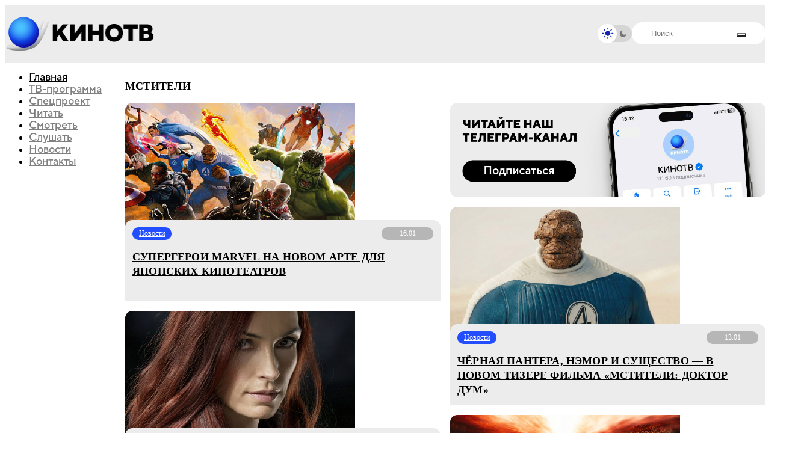

--- FILE ---
content_type: text/html;charset=utf-8
request_url: https://kinotv.ru/tag/mstiteli/
body_size: 12501
content:
<!DOCTYPE html><html  lang="ru"><head><meta charset="utf-8"><meta name="viewport" content="width=device-width, initial-scale=1"><title>Мстители | Теги | КиноТВ</title><script src="/js/theme-init.js"></script><style>@keyframes skeleton-shine{0%{background-position:-1200px}to{background-position:1200px}}@layer base,component,mod;:root{--color-primary:#0b1623;--color-primary--rgb:11,22,35;--color-alt:#1794ff;--color-alt--rgb:23,148,255;--color-ble:#0033a0;--color-ble--rgb:0,51,160;--color-bleBlack:#053d7c;--color-bleBlack--rgb:5,61,124;--color-whte:#fff;--color-whte--rgb:255,255,255;--color-success:#259243;--color-success--rgb:37,146,67;--color-error:#fc3c30;--color-error--rgb:252,60,48;--font-primary:"TT Norms Pro",sans-serif,-apple-system,blinkmacsystemfont,roboto,ubuntu,"Droid Sans","Helvetica Neue",arial,sans-serif,"Apple Color Emoji";--font-size-default:14px;--spacing:64px;--index-1:100;--index-2:200;--index-3:1100;--index-4:1200}@media (max-width:61.99875em){:root{--spacing:80px}}@media (max-width:46.49875em){:root{--spacing:60px}}.preloader{align-items:center;display:flex;height:100vh;justify-content:center;left:0;opacity:0;overflow:hidden;pointer-events:none;position:fixed;top:0;transition:opacity .5s ease;width:100vw;z-index:9999999}.preloader._loading{opacity:1}.preloader__background{background-image:url(/img/aviator-bg.webp);background-position:50%;background-size:cover;height:100%;left:0;position:absolute;top:0;width:100%;z-index:-1}.preloader__logo{animation:blink 2s ease-in-out infinite;animation-delay:2s;height:auto;max-width:1160px;width:80%}@keyframes blink{0%,to{opacity:1}50%{opacity:0}}</style><style>@keyframes skeleton-shine{0%{background-position:-1200px}to{background-position:1200px}}@layer base,component,mod;:root{--color-primary:#0b1623;--color-primary--rgb:11,22,35;--color-alt:#1794ff;--color-alt--rgb:23,148,255;--color-ble:#0033a0;--color-ble--rgb:0,51,160;--color-bleBlack:#053d7c;--color-bleBlack--rgb:5,61,124;--color-whte:#fff;--color-whte--rgb:255,255,255;--color-success:#259243;--color-success--rgb:37,146,67;--color-error:#fc3c30;--color-error--rgb:252,60,48;--font-primary:"TT Norms Pro",sans-serif,-apple-system,blinkmacsystemfont,roboto,ubuntu,"Droid Sans","Helvetica Neue",arial,sans-serif,"Apple Color Emoji";--font-size-default:14px;--spacing:64px;--index-1:100;--index-2:200;--index-3:1100;--index-4:1200}@media (max-width:61.99875em){:root{--spacing:80px}}@media (max-width:46.49875em){:root{--spacing:60px}}.header{background:var(--background-color,#fff);height:95px;position:sticky;top:0;z-index:100}@media (min-width:61.99875em){.header-menu__nav{margin-top:0;position:sticky;top:116px!important}}@media (max-width:46.49875em){.header{height:72px;transition:transform .3s}}</style><style>@keyframes skeleton-shine{0%{background-position:-1200px}to{background-position:1200px}}@layer base,component,mod;:root{--color-primary:#0b1623;--color-primary--rgb:11,22,35;--color-alt:#1794ff;--color-alt--rgb:23,148,255;--color-ble:#0033a0;--color-ble--rgb:0,51,160;--color-bleBlack:#053d7c;--color-bleBlack--rgb:5,61,124;--color-whte:#fff;--color-whte--rgb:255,255,255;--color-success:#259243;--color-success--rgb:37,146,67;--color-error:#fc3c30;--color-error--rgb:252,60,48;--font-primary:"TT Norms Pro",sans-serif,-apple-system,blinkmacsystemfont,roboto,ubuntu,"Droid Sans","Helvetica Neue",arial,sans-serif,"Apple Color Emoji";--font-size-default:14px;--spacing:64px;--index-1:100;--index-2:200;--index-3:1100;--index-4:1200}@media (max-width:61.99875em){:root{--spacing:80px}}@media (max-width:46.49875em){:root{--spacing:60px}}.card._mask{position:relative}.card._mask:after{background-image:url(/img/mask.webp);background-position:50%;background-size:cover;border-radius:12px;content:"";height:100%;opacity:.64;pointer-events:none;position:absolute;transition:opacity .2s ease-in-out;width:100%;z-index:2}.card._mask:hover:after{opacity:0}.card__image-skeleton{animation:skeleton-shine 3s linear infinite;aspect-ratio:16/8.88;background-image:linear-gradient(90deg,#f1f1f1,#f8f8f8 80px,#f1f1f1 120px);background-size:800px;opacity:0;position:absolute;top:0;transition:opacity .2s ease-in-out;width:100%;z-index:2}._dark .card__image-skeleton{background-image:linear-gradient(90deg,#252525,#2c2c2c 80px,#252525 120px)!important}.card__image-skeleton._loading{opacity:1}.card__element-img img{aspect-ratio:16/8.88;position:relative;z-index:1}.card-badge-limit{bottom:1rem;position:absolute;right:1rem;z-index:2}.card__element-header-badges.second{display:flex;flex-direction:row;flex-wrap:nowrap;gap:5px}@media (max-width:85.3738em){.card-badge-limit{bottom:.75rem;right:.75rem}}.show-now--realtime__video{z-index:2}.card__element-header-badges{display:inline-flex;gap:3px}</style><style>@keyframes skeleton-shine{0%{background-position:-1200px}to{background-position:1200px}}@layer base,component,mod;:root{--color-primary:#0b1623;--color-primary--rgb:11,22,35;--color-alt:#1794ff;--color-alt--rgb:23,148,255;--color-ble:#0033a0;--color-ble--rgb:0,51,160;--color-bleBlack:#053d7c;--color-bleBlack--rgb:5,61,124;--color-whte:#fff;--color-whte--rgb:255,255,255;--color-success:#259243;--color-success--rgb:37,146,67;--color-error:#fc3c30;--color-error--rgb:252,60,48;--font-primary:"TT Norms Pro",sans-serif,-apple-system,blinkmacsystemfont,roboto,ubuntu,"Droid Sans","Helvetica Neue",arial,sans-serif,"Apple Color Emoji";--font-size-default:14px;--spacing:64px;--index-1:100;--index-2:200;--index-3:1100;--index-4:1200}@media (max-width:61.99875em){:root{--spacing:80px}}@media (max-width:46.49875em){:root{--spacing:60px}}.bx-breadcrumb{display:flex;flex-wrap:wrap;gap:5px;margin-top:16px}@media (max-width:567px){.bx-breadcrumb{display:none}}.breadcrumb-divider{color:#83abb3;font-size:12px;margin-right:5px;text-align:center}.bx-breadcrumb-item{align-items:center;display:flex}.bx-breadcrumb-item:last-child .breadcrumb-name{opacity:1}.breadcrumb-name{align-items:center;-webkit-backdrop-filter:blur(27.4131736755px);backdrop-filter:blur(27.4131736755px);background:#83abb3;border-radius:20px;color:#fff;display:flex;font-size:12px;font-style:normal;font-weight:400;justify-content:center;line-height:normal;opacity:.5;padding:3px 8px}span.breadcrumb-name{opacity:1}</style><style>@keyframes skeleton-shine{0%{background-position:-1200px}to{background-position:1200px}}@layer base,component,mod;:root{--color-primary:#0b1623;--color-primary--rgb:11,22,35;--color-alt:#1794ff;--color-alt--rgb:23,148,255;--color-ble:#0033a0;--color-ble--rgb:0,51,160;--color-bleBlack:#053d7c;--color-bleBlack--rgb:5,61,124;--color-whte:#fff;--color-whte--rgb:255,255,255;--color-success:#259243;--color-success--rgb:37,146,67;--color-error:#fc3c30;--color-error--rgb:252,60,48;--font-primary:"TT Norms Pro",sans-serif,-apple-system,blinkmacsystemfont,roboto,ubuntu,"Droid Sans","Helvetica Neue",arial,sans-serif,"Apple Color Emoji";--font-size-default:14px;--spacing:64px;--index-1:100;--index-2:200;--index-3:1100;--index-4:1200}@media (max-width:61.99875em){:root{--spacing:80px}}@media (max-width:46.49875em){:root{--spacing:60px}}.card__dialogs-future{height:auto;overflow:hidden;position:relative}.card__dialogs-future img{-o-object-fit:cover;object-fit:cover;-o-object-position:center;object-position:center;width:100%}.x-col .card__dialogs-future{height:100%}</style><link rel="stylesheet" href="/_nuxt/entry.UhiwGpZf.css" crossorigin><link rel="stylesheet" href="/_nuxt/CardItemSkeleton.iCAVEXmp.css" crossorigin><link rel="stylesheet" href="/_nuxt/PosterCard.DxIEi7GM.css" crossorigin><link rel="preload" as="font" href="/fonts/tt_norms/TT Norms Pro Black.otf" type="font/otf" crossorigin="anonymous"><link rel="preload" as="font" href="/fonts/tt_norms/TT Norms Pro Bold.otf" type="font/otf" crossorigin="anonymous"><link rel="preload" as="font" href="/fonts/tt_norms/TT Norms Pro ExtraBold.otf" type="font/otf" crossorigin="anonymous"><link rel="preload" as="font" href="/fonts/tt_norms/TT Norms Pro Light.otf" type="font/otf" crossorigin="anonymous"><link rel="preload" as="font" href="/fonts/tt_norms/TT Norms Pro Normal.otf" type="font/otf" crossorigin="anonymous"><link rel="modulepreload" as="script" crossorigin href="/_nuxt/L6mZX-1m.js"><link rel="modulepreload" as="script" crossorigin href="/_nuxt/DKTo8r-w.js"><link rel="modulepreload" as="script" crossorigin href="/_nuxt/B97eeL8_.js"><link rel="modulepreload" as="script" crossorigin href="/_nuxt/BS-Wa5I9.js"><link rel="modulepreload" as="script" crossorigin href="/_nuxt/eRLw6LQo.js"><link rel="modulepreload" as="script" crossorigin href="/_nuxt/CuNXYrC2.js"><link rel="modulepreload" as="script" crossorigin href="/_nuxt/CcpzMC9H.js"><link rel="modulepreload" as="script" crossorigin href="/_nuxt/B151eMFc.js"><link rel="modulepreload" as="script" crossorigin href="/_nuxt/BbyHufRw.js"><link rel="modulepreload" as="script" crossorigin href="/_nuxt/CpNvWuZD.js"><link rel="modulepreload" as="script" crossorigin href="/_nuxt/DM5DLTXD.js"><link rel="modulepreload" as="script" crossorigin href="/_nuxt/B_uF6lRQ.js"><link rel="modulepreload" as="script" crossorigin href="/_nuxt/D3foPWnT.js"><link rel="modulepreload" as="script" crossorigin href="/_nuxt/gE4_Zsqs.js"><link rel="modulepreload" as="script" crossorigin href="/_nuxt/CI4V1pDF.js"><link rel="preload" as="fetch" fetchpriority="low" crossorigin="anonymous" href="/_nuxt/builds/meta/36552f3f-9bed-46cb-ac92-7ab5918594f4.json"><link rel="prefetch" as="script" crossorigin href="/_nuxt/C0YOQb51.js"><link rel="prefetch" as="script" crossorigin href="/_nuxt/CqAyrycS.js"><link rel="prefetch" as="script" crossorigin href="/_nuxt/CR5PD_19.js"><link rel="canonical" href="https://kinotv.ru/tag/mstiteli/"><meta name="description" content="Теги - Мстители - читайте, смотрите и слушайте на КиноТВ"><meta property="og:title" content="Мстители | Теги | КиноТВ"><meta property="og:description" content="Теги - Мстители - читайте, смотрите и слушайте на КиноТВ"><meta property="og:url" content="http://localhost/tag/mstiteli/"><script type="module" src="/_nuxt/L6mZX-1m.js" crossorigin></script></head><body><!--teleport start anchor--><div class="header-menu"><div class="header-menu__container"><div class="header-menu__body"><ul class="header-menu__nav"><!--[--><li class="_active"><a href="/" class="">Главная</a></li><li class=""><a href="/schedule/" class="">ТВ-программа</a></li><li class=""><a href="/special-project/" class="">Спецпроект</a></li><li class=""><a href="/read/" class="">Читать</a></li><li class=""><a href="/watch/" class="">Смотреть</a></li><li class=""><a href="/listen/" class="">Слушать</a></li><li class=""><a href="/read/news/" class="">Новости</a></li><li class=""><a href="/contacts/" class="">Контакты</a></li><!--]--></ul><div class="header-menu__bottom"><div class="header-menu__search"><form class="search-header"><div class="search-header__input"><input autocomplete="off" type="text" name="q" placeholder="Поиск" id="title-search-input" value="" class="input"><button type="submit" style="--icon:url(/img/icons/loupe.svg);"></button></div></form><!--[--><div class="search-info-popup"><div class="search-info-popup--row"><div class="search-info-popup--title">Актуальное</div><div class="search-info-popup--content"><div class="search-info-popup--tags"><!--[--><a href="/read/news/operator-syeguna-sem-makkerdi-snimet-supermen-chelovek-zavtrashnego-dnya/" class="search-info-popup--tag">Сэм МакКерди</a><a href="/read/news/operator-syeguna-sem-makkerdi-snimet-supermen-chelovek-zavtrashnego-dnya/" class="search-info-popup--tag">Супермен</a><a href="/read/news/operator-syeguna-sem-makkerdi-snimet-supermen-chelovek-zavtrashnego-dnya/" class="search-info-popup--tag">Игра престолов</a><a href="/read/news/na-kinopoiske-vyshel-serial-mayor-grom-igra-protiv-pravil/" class="search-info-popup--tag">Майор Гром</a><!--]--></div></div></div><div class="search-info-popup--row"><div class="search-info-popup--title">Лучшие фильмы и сериалы</div><div class="search-info-popup--content"><div class="search-info-popup--movies"><!--[--><a href="/movies/zelyenaya_milya/" class="search-info-popup--movie">Зеленая миля, 1999</a><a href="/movies/forrest_gamp/" class="search-info-popup--movie">Форрест Гамп, 1994</a><a href="/movies/vlastelin_kolets_vozvrashchenie_korolya/" class="search-info-popup--movie">Властелин колец: Возвращение короля, 2003</a><a href="/movies/unesennye-prizrakami/" class="search-info-popup--movie">Унесённые призраками, 2001</a><!--]--></div></div></div></div><div class="search-backdrop"></div><!--]--></div></div><div class="header-menu__social nav-social-networks"><a class="nav-social-networks__item" rel="noopener noreferrer" href="https://t.me/kinotv" target="_blank"><svg width="48" height="48" viewBox="0 0 48 48" fill="none" xmlns="http://www.w3.org/2000/svg"><path d="M0 24C0 13.676 0 8.51398 2.76661 4.98265C3.41323 4.15731 4.15731 3.41323 4.98265 2.76661C8.51398 0 13.676 0 24 0C34.324 0 39.486 0 43.0173 2.76661C43.8427 3.41323 44.5868 4.15731 45.2334 4.98265C48 8.51398 48 13.676 48 24C48 34.324 48 39.486 45.2334 43.0173C44.5868 43.8427 43.8427 44.5868 43.0173 45.2334C39.486 48 34.324 48 24 48C13.676 48 8.51398 48 4.98265 45.2334C4.15731 44.5868 3.41323 43.8427 2.76661 43.0173C0 39.486 0 34.324 0 24Z" fill="#ECECEC"></path><path d="M12.7664 22.1672C19.664 19.162 24.2635 17.1809 26.5649 16.2236C33.1357 13.4906 34.5011 13.0158 35.391 13.0002C35.5867 12.9967 36.0244 13.0452 36.3079 13.2753C36.5472 13.4695 36.6131 13.7319 36.6446 13.916C36.6761 14.1002 36.7154 14.5197 36.6842 14.8475C36.3281 18.5888 34.7874 27.668 34.0035 31.8583C33.6719 33.6314 33.0188 34.2259 32.3865 34.2841C31.2985 34.3842 30.4177 33.7564 29.4374 33.0575C29.1798 32.8738 28.9153 32.6853 28.6383 32.5037C27.5513 31.7911 26.7111 31.219 25.8687 30.6453C25.0974 30.12 24.3242 29.5935 23.358 28.9568C21.3474 27.6319 22.1891 26.8205 23.3114 25.7386C23.4931 25.5634 23.6822 25.3812 23.8677 25.1885C23.9504 25.1026 24.3549 24.7265 24.9253 24.1962L24.9265 24.1951C26.7582 22.4922 30.2979 19.2014 30.3872 18.8206C30.4019 18.7581 30.4155 18.5252 30.2771 18.4022C30.1388 18.2793 29.9346 18.3213 29.7872 18.3548C29.5784 18.4022 26.2516 20.601 19.807 24.9513C18.8627 25.5998 18.0074 25.9157 17.2411 25.8991C16.3963 25.8809 14.7712 25.4215 13.5631 25.0288C13.3863 24.9713 13.2138 24.917 13.0473 24.8647L13.0458 24.8642L13.0458 24.8642C11.8179 24.4781 10.916 24.1945 11.0062 23.4744C11.0596 23.0484 11.6464 22.6126 12.7664 22.1672Z" fill="#D5D5D5"></path></svg></a><a class="nav-social-networks__item" rel="noopener noreferrer" href="https://vk.com/kinotvnews" target="_blank"><svg width="48" height="48" viewBox="0 0 48 48" fill="none" xmlns="http://www.w3.org/2000/svg"><path d="M0 24C0 13.676 0 8.51398 2.76661 4.98265C3.41323 4.15731 4.15731 3.41323 4.98265 2.76661C8.51398 0 13.676 0 24 0C34.324 0 39.486 0 43.0173 2.76661C43.8427 3.41323 44.5868 4.15731 45.2334 4.98265C48 8.51398 48 13.676 48 24C48 34.324 48 39.486 45.2334 43.0173C44.5868 43.8427 43.8427 44.5868 43.0173 45.2334C39.486 48 34.324 48 24 48C13.676 48 8.51398 48 4.98265 45.2334C4.15731 44.5868 3.41323 43.8427 2.76661 43.0173C0 39.486 0 34.324 0 24Z" fill="#ECECEC"></path><path fill-rule="evenodd" clip-rule="evenodd" d="M47.3235 0H0.00195312V4.83105e-05H47.3235V0ZM47.3235 47.3216H0.00195312V47.3216H47.3235V47.3216ZM7.98563 14.3938C8.24196 26.6974 14.3937 34.0914 25.1791 34.0914H25.7904V27.0523C29.7536 27.4466 32.7505 30.3451 33.9532 34.0914H39.553C38.0151 28.4917 33.9728 25.396 31.449 24.213C33.9728 22.7539 37.5219 19.2048 38.3698 14.3938H33.2826C32.1785 18.2978 28.9058 21.8469 25.7904 22.1821V14.3938H20.7032V28.0382C17.5484 27.2495 13.5656 23.4243 13.3882 14.3938H7.98563Z" fill="#D5D5D5"></path></svg></a><a class="nav-social-networks__item" rel="noopener noreferrer" href="https://youtube.com/channel/UCtD9KQ_iYwO1mrFb_LyBUTA" target="_blank"><svg width="48" height="48" viewBox="0 0 48 48" fill="none" xmlns="http://www.w3.org/2000/svg"><path d="M0 24C0 13.676 0 8.51398 2.76661 4.98265C3.41323 4.15731 4.15731 3.41323 4.98265 2.76661C8.51398 0 13.676 0 24 0C34.324 0 39.486 0 43.0173 2.76661C43.8427 3.41323 44.5868 4.15731 45.2334 4.98265C48 8.51398 48 13.676 48 24C48 34.324 48 39.486 45.2334 43.0173C44.5868 43.8427 43.8427 44.5868 43.0173 45.2334C39.486 48 34.324 48 24 48C13.676 48 8.51398 48 4.98265 45.2334C4.15731 44.5868 3.41323 43.8427 2.76661 43.0173C0 39.486 0 34.324 0 24Z" fill="#ECECEC"></path><g clip-path="url(#clip0_1893_135)"><path d="M39.2335 17.4646C39.2335 17.4646 38.9254 15.2895 37.9765 14.3345C36.775 13.0775 35.4317 13.0713 34.8155 12.9974C30.4038 12.677 23.78 12.677 23.78 12.677H23.7677C23.7677 12.677 17.1439 12.677 12.7322 12.9974C12.116 13.0713 10.7727 13.0775 9.57122 14.3345C8.62233 15.2895 8.32041 17.4646 8.32041 17.4646C8.32041 17.4646 8 20.0217 8 22.5726V24.9634C8 27.5143 8.31424 30.0714 8.31424 30.0714C8.31424 30.0714 8.62233 32.2464 9.56506 33.2015C10.7666 34.4585 12.344 34.4153 13.0464 34.5509C15.5727 34.7912 23.7739 34.8651 23.7739 34.8651C23.7739 34.8651 30.4038 34.8528 34.8155 34.5386C35.4317 34.4646 36.775 34.4585 37.9765 33.2015C38.9254 32.2464 39.2335 30.0714 39.2335 30.0714C39.2335 30.0714 39.5477 27.5204 39.5477 24.9634V22.5726C39.5477 20.0217 39.2335 17.4646 39.2335 17.4646ZM20.5143 27.8655V18.9989L29.0359 23.4476L20.5143 27.8655Z" fill="#D5D5D5"></path></g><defs><clipPath id="clip0_1893_135"><rect width="31.5477" height="31.5477" fill="white" transform="translate(8 8)"></rect></clipPath></defs></svg></a><a class="nav-social-networks__item" rel="noopener noreferrer" href="https://rutube.ru/channel/24628776/" target="_blank"><svg width="48" height="48" viewBox="0 0 48 48" fill="none" xmlns="http://www.w3.org/2000/svg"><path d="M0 24C0 13.676 0 8.51398 2.76661 4.98265C3.41323 4.15731 4.15731 3.41323 4.98265 2.76661C8.51398 0 13.676 0 24 0C34.324 0 39.486 0 43.0173 2.76661C43.8427 3.41323 44.5868 4.15731 45.2334 4.98265C48 8.51398 48 13.676 48 24C48 34.324 48 39.486 45.2334 43.0173C44.5868 43.8427 43.8427 44.5868 43.0173 45.2334C39.486 48 34.324 48 24 48C13.676 48 8.51398 48 4.98265 45.2334C4.15731 44.5868 3.41323 43.8427 2.76661 43.0173C0 39.486 0 34.324 0 24Z" fill="#ECECEC"></path><g clip-path="url(#clip0_1893_136)"><path d="M24.6981 24.3814H15.0793V20.5276H24.6981C25.2599 20.5276 25.6506 20.6268 25.8467 20.7999C26.0427 20.9731 26.1642 21.2942 26.1642 21.7634V23.1471C26.1642 23.6414 26.0427 23.9626 25.8467 24.1357C25.6506 24.3089 25.2599 24.3829 24.6981 24.3829V24.3814ZM25.358 16.8944H11V33.375H15.0793V28.0132H22.597L26.1642 33.375H30.7321L26.7992 27.988C28.2492 27.7705 28.9003 27.3206 29.4373 26.5791C29.9742 25.8377 30.2435 24.6522 30.2435 23.0702V21.8344C30.2435 20.8961 30.1454 20.1547 29.9742 19.5864C29.803 19.0181 29.5104 18.5238 29.0949 18.0798C28.6559 17.6595 28.1672 17.3635 27.5805 17.1652C26.9938 16.992 26.2607 16.8929 25.358 16.8929V16.8944Z" fill="#D5D5D5"></path><path d="M33.8664 16.8929C35.5972 16.8929 37.0003 15.4897 37.0003 13.7589C37.0003 12.0281 35.5972 10.625 33.8664 10.625C32.1355 10.625 30.7324 12.0281 30.7324 13.7589C30.7324 15.4897 32.1355 16.8929 33.8664 16.8929Z" fill="#D5D5D5"></path></g><defs><clipPath id="clip0_1893_136"><rect width="26" height="22.75" fill="white" transform="translate(11 10.625)"></rect></clipPath></defs></svg></a></div></div></div></div><!--teleport anchor--><div id="__nuxt"><div><div class="wrapper"><header class="header" style=""><div class="header__main main-header"><div class="main-header__container"><a href="/" class="main-header__logo"><img src="/img/logo/logo.png" alt="КиноТВ"><img src="/img/logo/text.png" alt="КиноТВ"></a><div class="main-header__inner"><div class="main-header__checkbox checkbox _light" style="--light:url(/img/icons/light.svg);--dark:url(/img/icons/dark.svg);"><input id="dd_1" class="checkbox__input" type="checkbox" value="1" name="form[]"><label for="dd_1" class="checkbox__label"></label><div class="checkbox__state checkbox__state--light"></div><div class="checkbox__state checkbox__state--dark"></div></div><div class="main-header__search"><form class="search-header"><div class="search-header__input"><input id="title-search-input" class="input" autocomplete="off" type="text" name="q" placeholder="Поиск"><button type="submit" style="--icon:url(/img/icons/loupe.svg);"></button></div></form></div><!--[--><div class="main-header__buttons"><button class="main-header__menu icon-menu"><span></span><span></span><span></span></button></div><!--teleport start--><!--teleport end--><!--]--><!--[--><div class="search-info-popup"><div class="search-info-popup--row"><div class="search-info-popup--title">Актуальное</div><div class="search-info-popup--content"><div class="search-info-popup--tags"><!--[--><a href="/read/news/operator-syeguna-sem-makkerdi-snimet-supermen-chelovek-zavtrashnego-dnya/" class="search-info-popup--tag">Сэм МакКерди</a><a href="/read/news/operator-syeguna-sem-makkerdi-snimet-supermen-chelovek-zavtrashnego-dnya/" class="search-info-popup--tag">Супермен</a><a href="/read/news/operator-syeguna-sem-makkerdi-snimet-supermen-chelovek-zavtrashnego-dnya/" class="search-info-popup--tag">Игра престолов</a><a href="/read/news/na-kinopoiske-vyshel-serial-mayor-grom-igra-protiv-pravil/" class="search-info-popup--tag">Майор Гром</a><!--]--></div></div></div><div class="search-info-popup--row"><div class="search-info-popup--title">Лучшие фильмы и сериалы</div><div class="search-info-popup--content"><div class="search-info-popup--movies"><!--[--><a href="/movies/zelyenaya_milya/" class="search-info-popup--movie">Зеленая миля, 1999</a><a href="/movies/forrest_gamp/" class="search-info-popup--movie">Форрест Гамп, 1994</a><a href="/movies/vlastelin_kolets_vozvrashchenie_korolya/" class="search-info-popup--movie">Властелин колец: Возвращение короля, 2003</a><a href="/movies/unesennye-prizrakami/" class="search-info-popup--movie">Унесённые призраками, 2001</a><!--]--></div></div></div></div><div class="search-backdrop"></div><!--]--></div></div></div></header><main class="page page__container"><div class="page__inner"><div class="page__menu"><ul class="main-menu__nav header-menu__nav"><!--[--><li class="_active"><a href="/" class="">Главная</a></li><li class=""><a href="/schedule/" class="">ТВ-программа</a></li><li class=""><a href="/special-project/" class="">Спецпроект</a></li><li class=""><a href="/read/" class="">Читать</a></li><li class=""><a href="/watch/" class="">Смотреть</a></li><li class=""><a href="/listen/" class="">Слушать</a></li><li class=""><a href="/read/news/" class="">Новости</a></li><li class=""><a href="/contacts/" class="">Контакты</a></li><!--]--></ul></div><div class="page__content"><div class="section section-special load-more" style="--section-color:#224EFF;"><h1 class="section-simple-title">Мстители</h1><div class="x-grid elements-list"><!--[--><!--[--><!----><div class="x-col"><div class="card card__element" style="--badge-color:#224EFF;"><a href="/read/news/supergeroi-marvel-na-novom-arte-dlya-yaponskikh-kinoteatrov/" class="card__element-img image"><div class="card__image-skeleton _loading"></div><img src="https://kinotv.ru/upload/resize_cache/iblock/2d5/513_285_2/bgpp7c86q4czjjzyo1759tbm405ugf66.jpg" alt="Супергерои Marvel на новом арте для японских кинотеатров" loading="lazy" fetchpriority="auto"><!----></a><!----><div class="card__element-content"><div class="card__element-header"><div class="card__element-header-badges"><!--[--><!--[--><a href="/read/news/" class="card__element-badge">Новости</a><!--]--><!--]--></div><div class="card__element-header-badges second"><!----><div class="card__element-header-badges"><div class="card__element-badge _time">16.01</div></div><!----></div></div><div class="card__element-info"><a href="/read/news/supergeroi-marvel-na-novom-arte-dlya-yaponskikh-kinoteatrov/" class="card__element-title">Супергерои Marvel на новом арте для японских кинотеатров</a><!----><!----><!----></div><!----></div><!----></div></div><!--]--><!--[--><div class="x-col"><div class="card card__element _default card__dialogs-future"><a href="https://t.me/s/kinotv" rel="noopener noreferrer" target="_blank" class="card__dialogs-future-button"><div class="card__image-skeleton _loading"></div><picture><source media="(max-width: 46.4988em)" srcset="https://kinotv.ru/upload/iblock/dd6/n2re1g1gvovp4w4bx4oc29tusthmfi3o.png"><img src="https://kinotv.ru/upload/iblock/baf/yrcq00isu23893o77yb5gtjmhuu6ko7a.png" class="card__dialogs-future-img" alt="Телега" loading="lazy"></picture></a></div></div><div class="x-col"><div class="card card__element" style="--badge-color:#224EFF;"><a href="/read/news/chyernaya-pantera-nemor-i-sushchestvo-v-novom-tizere-filma-mstiteli-doktor-dum/" class="card__element-img image"><div class="card__image-skeleton _loading"></div><img src="https://kinotv.ru/upload/resize_cache/iblock/e25/513_285_2/q4e9n8u1oodtq1zvejywrauc39snx369.jpg" alt="Чёрная Пантера, Нэмор и Существо — в новом тизере фильма «Мстители: Доктор Дум»" loading="lazy" fetchpriority="auto"><!----></a><!----><div class="card__element-content"><div class="card__element-header"><div class="card__element-header-badges"><!--[--><!--[--><a href="/read/news/" class="card__element-badge">Новости</a><!--]--><!--]--></div><div class="card__element-header-badges second"><!----><div class="card__element-header-badges"><div class="card__element-badge _time">13.01</div></div><!----></div></div><div class="card__element-info"><a href="/read/news/chyernaya-pantera-nemor-i-sushchestvo-v-novom-tizere-filma-mstiteli-doktor-dum/" class="card__element-title">Чёрная Пантера, Нэмор и Существо — в новом тизере фильма «Мстители: Доктор Дум»</a><!----><!----><!----></div><!----></div><!----></div></div><!--]--><!--[--><!----><div class="x-col"><div class="card card__element" style="--badge-color:#224EFF;"><a href="/read/news/slukh-famke-yanssen-vernyetsya-v-mstitelyakh-doktor-dum/" class="card__element-img image"><div class="card__image-skeleton _loading"></div><img src="https://kinotv.ru/upload/resize_cache/iblock/695/513_285_2/9nqjcywwlwvwc2vh6cgjdzkm3ilq2khw.jpg" alt="Слух: Фамке Янссен вернётся в «Мстителях: Доктор Дум»" loading="lazy" fetchpriority="auto"><!----></a><!----><div class="card__element-content"><div class="card__element-header"><div class="card__element-header-badges"><!--[--><!--[--><a href="/read/news/" class="card__element-badge">Новости</a><!--]--><!--]--></div><div class="card__element-header-badges second"><!----><div class="card__element-header-badges"><div class="card__element-badge _time">13.01</div></div><!----></div></div><div class="card__element-info"><a href="/read/news/slukh-famke-yanssen-vernyetsya-v-mstitelyakh-doktor-dum/" class="card__element-title">Слух: Фамке Янссен вернётся в «Мстителях: Доктор Дум»</a><!----><!----><!----></div><!----></div><!----></div></div><!--]--><!--[--><!----><div class="x-col"><div class="card card__element" style="--badge-color:#224EFF;"><a href="/read/news/lyudi-iks-vozvrashchayutsya-v-svezhem-tizere-filma-mstiteli-doktor-dum/" class="card__element-img image"><div class="card__image-skeleton _loading"></div><img src="https://kinotv.ru/upload/resize_cache/iblock/bf5/513_285_2/237mejtokobl3abjobtdldpsgjs8c6sk.png" alt="Люди Икс возвращаются в свежем тизере фильма «Мстители: Доктор Дум»" loading="lazy" fetchpriority="auto"><!----></a><!----><div class="card__element-content"><div class="card__element-header"><div class="card__element-header-badges"><!--[--><!--[--><a href="/read/news/" class="card__element-badge">Новости</a><!--]--><!--]--></div><div class="card__element-header-badges second"><!----><div class="card__element-header-badges"><div class="card__element-badge _time">07.01</div></div><!----></div></div><div class="card__element-info"><a href="/read/news/lyudi-iks-vozvrashchayutsya-v-svezhem-tizere-filma-mstiteli-doktor-dum/" class="card__element-title">Люди Икс возвращаются в свежем тизере фильма «Мстители: Доктор Дум»</a><!----><!----><!----></div><!----></div><!----></div></div><!--]--><!--[--><!----><div class="x-col"><div class="card card__element" style="--badge-color:#224EFF;"><a href="/read/news/vyshel-lokalizovannyy-poster-filma-mstiteli-doktor-dum/" class="card__element-img image"><div class="card__image-skeleton _loading"></div><img src="https://kinotv.ru/upload/resize_cache/iblock/872/513_285_2/qjyz936z1s1s5vfdnk77p8n2lxmu2rr9.jpg" alt="Вышел локализованный постер фильма «Мстители: Доктор Дум»" loading="lazy" fetchpriority="auto"><!----></a><!----><div class="card__element-content"><div class="card__element-header"><div class="card__element-header-badges"><!--[--><!--[--><a href="/read/news/" class="card__element-badge">Новости</a><!--]--><!--]--></div><div class="card__element-header-badges second"><!----><div class="card__element-header-badges"><div class="card__element-badge _time">04.01</div></div><!----></div></div><div class="card__element-info"><a href="/read/news/vyshel-lokalizovannyy-poster-filma-mstiteli-doktor-dum/" class="card__element-title">Вышел локализованный постер фильма «Мстители: Доктор Дум»</a><!----><!----><!----></div><!----></div><!----></div></div><!--]--><!--[--><!----><div class="x-col"><div class="card card__element" style="--badge-color:#224EFF;"><a href="/read/news/tor-vzyvaet-k-odinu-v-novom-tizere-filma-mstiteli-doktor-dum/" class="card__element-img image"><div class="card__image-skeleton _loading"></div><img src="https://kinotv.ru/upload/resize_cache/iblock/767/513_285_2/wr192af0fjdgrdgrwda24g6zplxupiqm.PNG" alt="Тор взывает к Одину в новом тизере фильма «Мстители: Доктор Дум»" loading="lazy" fetchpriority="auto"><!----></a><!----><div class="card__element-content"><div class="card__element-header"><div class="card__element-header-badges"><!--[--><!--[--><a href="/read/news/" class="card__element-badge">Новости</a><!--]--><!--]--></div><div class="card__element-header-badges second"><!----><div class="card__element-header-badges"><div class="card__element-badge _time">30.12</div></div><!----></div></div><div class="card__element-info"><a href="/read/news/tor-vzyvaet-k-odinu-v-novom-tizere-filma-mstiteli-doktor-dum/" class="card__element-title">Тор взывает к Одину в новом тизере фильма «Мстители: Доктор Дум»</a><!----><!----><!----></div><!----></div><!----></div></div><!--]--><!--[--><!----><div class="x-col"><div class="card card__element" style="--badge-color:#224EFF;"><a href="/read/news/raskryty-podrobnosti-tretego-tizera-mstiteley-sudnyy-den/" class="card__element-img image"><div class="card__image-skeleton _loading"></div><img src="https://kinotv.ru/upload/resize_cache/iblock/d37/513_285_2/k84rsfubx2nzbhenk64x79ify0cs65n0.jpg" alt="Раскрыты подробности третьего тизера «Мстителей: Судный день»" loading="lazy" fetchpriority="auto"><!----></a><!----><div class="card__element-content"><div class="card__element-header"><div class="card__element-header-badges"><!--[--><!--[--><a href="/read/news/" class="card__element-badge">Новости</a><!--]--><!--]--></div><div class="card__element-header-badges second"><!----><div class="card__element-header-badges"><div class="card__element-badge _time">28.12</div></div><!----></div></div><div class="card__element-info"><a href="/read/news/raskryty-podrobnosti-tretego-tizera-mstiteley-sudnyy-den/" class="card__element-title">Раскрыты подробности третьего тизера «Мстителей: Судный день»</a><!----><!----><!----></div><!----></div><!----></div></div><!--]--><!--[--><!----><div class="x-col"><div class="card card__element" style="--badge-color:#224EFF;"><a href="/read/news/bratya-russo-nostalgiruyut-iz-za-pervogo-tizera-filma-mstiteli-sudnyy-den/" class="card__element-img image"><div class="card__image-skeleton _loading"></div><img src="https://kinotv.ru/upload/resize_cache/iblock/8ac/513_285_2/avechwz3f5dptgfcjxk9r35bapuzdb5k.jpg" alt="Братья Руссо ностальгируют из-за первого тизера фильма «Мстители: Судный день»" loading="lazy" fetchpriority="auto"><!----></a><!----><div class="card__element-content"><div class="card__element-header"><div class="card__element-header-badges"><!--[--><!--[--><a href="/read/news/" class="card__element-badge">Новости</a><!--]--><!--]--></div><div class="card__element-header-badges second"><!----><div class="card__element-header-badges"><div class="card__element-badge _time">25.12</div></div><!----></div></div><div class="card__element-info"><a href="/read/news/bratya-russo-nostalgiruyut-iz-za-pervogo-tizera-filma-mstiteli-sudnyy-den/" class="card__element-title">Братья Руссо ностальгируют из-за первого тизера фильма «Мстители: Судный день»</a><!----><!----><!----></div><!----></div><!----></div></div><!--]--><!--]--><!----></div><div class="section-nav"><button class="section-nav__show-more section-button"><span>Показать еще</span></button><div class="section-nav__pagination"><div class="prev nav-button"><a aria-current="page" href="/tag/mstiteli/" class="router-link-active router-link-exact-active btn-nav disabled" aria-disabled="true"><svg width="10" height="19" viewBox="0 0 10 19" fill="none" xmlns="http://www.w3.org/2000/svg"><path fill-rule="evenodd" clip-rule="evenodd" d="M9.5554 1.02914C9.19145 0.678669 8.60285 0.678669 8.2398 1.02914L0.544796 8.45545C0.372547 8.61914 0.235391 8.81617 0.141668 9.03453C0.0479461 9.25289 -0.000384186 9.48804 -0.000384165 9.72567C-0.000384144 9.96329 0.0479462 10.1984 0.141669 10.4168C0.235391 10.6352 0.372547 10.8322 0.544796 10.9959L8.29551 18.477C8.47142 18.6442 8.70437 18.7382 8.94704 18.7398C9.18972 18.7415 9.42394 18.6508 9.60213 18.486C9.6904 18.4046 9.76103 18.306 9.80964 18.1963C9.85825 18.0865 9.88381 17.9679 9.88474 17.8479C9.88567 17.7278 9.86194 17.6089 9.81503 17.4984C9.76811 17.3879 9.69902 17.2882 9.61201 17.2054L2.5182 10.3605C2.432 10.2787 2.36336 10.1802 2.31646 10.0709C2.26956 9.96171 2.24537 9.84408 2.24537 9.72522C2.24537 9.60635 2.26956 9.48872 2.31646 9.3795C2.36336 9.27027 2.432 9.17174 2.5182 9.08988L9.5554 2.29891C9.64157 2.21713 9.71019 2.11867 9.75708 2.00952C9.80397 1.90037 9.82816 1.78282 9.82816 1.66402C9.82816 1.54523 9.80397 1.42767 9.75708 1.31852C9.71019 1.20937 9.64157 1.11091 9.5554 1.02914Z"></path></svg></a></div><div class="pages"><a aria-current="page" href="/tag/mstiteli/" class="router-link-active router-link-exact-active nav-item btn-nav _active"> 1 </a><!----><!--[--><a aria-current="page" href="/tag/mstiteli/?page=2" class="router-link-active router-link-exact-active nav-item btn-nav">2</a><a aria-current="page" href="/tag/mstiteli/?page=3" class="router-link-active router-link-exact-active nav-item btn-nav">3</a><!--]--><span class="nav-item">...</span><a aria-current="page" href="/tag/mstiteli/?page=12" class="router-link-active router-link-exact-active nav-item btn-nav">12</a></div><div class="next nav-button"><a aria-current="page" href="/tag/mstiteli/?page=2" class="router-link-active router-link-exact-active btn-nav" aria-disabled="false"><svg width="10" height="19" viewBox="0 0 10 19" fill="none" xmlns="http://www.w3.org/2000/svg"><path fill-rule="evenodd" clip-rule="evenodd" d="M0.444603 1.02914C0.808549 0.678669 1.39715 0.678669 1.7602 1.02914L9.4552 8.45545C9.62745 8.61914 9.76461 8.81617 9.85833 9.03453C9.95205 9.25289 10.0004 9.48804 10.0004 9.72567C10.0004 9.96329 9.95205 10.1984 9.85833 10.4168C9.76461 10.6352 9.62745 10.8322 9.4552 10.9959L1.70449 18.477C1.52858 18.6442 1.29563 18.7382 1.05296 18.7398C0.810277 18.7415 0.57606 18.6508 0.397872 18.486C0.309601 18.4046 0.238973 18.306 0.19036 18.1963C0.141748 18.0865 0.116187 17.9679 0.115261 17.8479C0.114334 17.7278 0.138061 17.6089 0.184973 17.4984C0.231885 17.3879 0.300983 17.2882 0.387987 17.2054L7.4818 10.3605C7.568 10.2787 7.63664 10.1802 7.68354 10.0709C7.73044 9.96171 7.75463 9.84408 7.75463 9.72522C7.75463 9.60635 7.73044 9.48872 7.68354 9.3795C7.63664 9.27027 7.568 9.17174 7.4818 9.08988L0.444603 2.29891C0.358433 2.21713 0.289811 2.11867 0.242919 2.00952C0.196026 1.90037 0.171843 1.78282 0.171843 1.66402C0.171843 1.54523 0.196026 1.42767 0.242919 1.31852C0.289812 1.20937 0.358433 1.11091 0.444603 1.02914Z"></path></svg></a></div></div></div><!----></div><footer class="footer"><div class="page__grid"><div class="page__col"><div class="card card__element _colored" style="--color-block:#104B67;"><a href="/movies/sinister-pervoe-proklyatie/" class="card__element-img image"><div class="card__image-skeleton _loading"></div><img src="https://kinotv.ru/upload/resize_cache/iblock/cc6/513_285_2/irc32af3g0txb12mlvqdf4q9v64fx51w.webp" alt="Синистер. Первое проклятие" loading="lazy" fetchpriority="auto"><!----></a><!----><div class="card__element-content"><div class="card__element-header"><div class="card__element-header-badges"><!--[--><!--[--><span class="card__element-badge">Сейчас в кино</span><!--]--><!--]--></div><div class="card__element-header-badges second"><!----><!----><!----></div></div><div class="card__element-info"><a href="/movies/sinister-pervoe-proklyatie/" class="card__element-title">Синистер. Первое проклятие</a><!----><!----><!----></div><!----></div><!----></div><!----><div class="card card__footer-logo"><img src="/img/logo/logo.png" alt=""><img src="/img/logo/text.png" alt=""></div><div class="page__grid"><a class="card card__social" target="_blank" rel="noopener noreferrer" href="https://vk.com/kinotvnews"><img src="/img/icons/vk.svg" alt=""></a><a class="card card__social" target="_blank" rel="noopener noreferrer" href="https://t.me/kinotv"><img src="/img/icons/tg.svg" alt=""></a><a class="card card__social" target="_blank" rel="noopener noreferrer" href="https://www.youtube.com/channel/UCtD9KQ_iYwO1mrFb_LyBUTA"><img src="/img/icons/yt.svg" alt=""></a><a class="card card__social" target="_blank" rel="noopener noreferrer" href="https://rutube.ru/channel/24628776/"><img src="/img/icons/rutube.svg" alt=""></a></div></div><div class="card card__redaction _desktop-flex"><div class="card__redaction-nav"><a href="/redaction/" class="card__redaction-title">Редакция</a><div class="card__redaction-children"><a href="/redaction/#about" class="card__redaction-link">О телеканале</a><a href="/redaction/#right-holder" class="card__redaction-link">Правообладателям</a><a href="/redaction/#distribution" class="card__redaction-link">Дистрибуция</a><a href="/redaction/#contacts" class="card__redaction-link">Контакты</a></div></div><div class="card__redaction-nav"><div class="card__redaction-title">Персональные данные</div><div class="card__redaction-children"><a href="/cookies/" class="card__redaction-link">Использование куки</a><a href="/agreement/" class="card__redaction-link">Пользовательское соглашение</a></div></div></div><div class="card card__menu"><div class="card__redaction-nav"><a href="/redaction/" class="card__redaction-title">Редакция</a><div class="card__redaction-children"><a href="/redaction/#about" class="card__redaction-link">О телеканале</a><a href="/redaction/#right-holder" class="card__redaction-link">Правообладателям</a><a href="/redaction/#distribution" class="card__redaction-link">Дистрибуция</a><a href="/redaction/#contacts" class="card__redaction-link">Контакты</a></div></div><div class="card__redaction-nav"><a href="/personal/" class="card__redaction-title">Персональные данные</a><div class="card__redaction-children"><a href="/cookies/" class="card__redaction-link">Использование куки</a><a href="/agreement/" class="card__redaction-link">Пользовательское соглашение</a></div></div></div></div><div class="page__grid _mobile"><div class="card card__contacts"><a href="tel:+7 812 320 20 50" class="card__contacts-item">+7 812 320 20 50</a><a href="mailto:info@kinotv.ru" class="card__contacts-item">info@kinotv.ru</a></div><div class="card card__copyrights"><div class="card__copyrights-text"> Телеканал «КИНОТВ». Свидетельство СМИ Эл №ФС77-61629 от 30 апреля 2015 года Лицензия на вещание Серия ТВ №22953 от 22 февраля 2013 года </div></div></div><div class="card card__copyrights _mobile"><span>Все права защищены © 2026 <strong>«КИНОТВ»</strong></span><span>18+</span></div><div class="card card__copyrights desktop"><div class="card__copyrights-text"> Телеканал «КИНОТВ». Свидетельство СМИ Эл №ФС77-61629 от 30 апреля 2015 года. Лицензия на вещание Серия ТВ №Л033-00114-77/00054964 от 22 февраля 2013 года Все права защищены © 2026 «КИНОТВ» </div><div class="card__copyrights-age"><svg width="73" height="37" viewBox="0 0 73 37" fill="none" xmlns="http://www.w3.org/2000/svg"><g opacity="0.5"><rect x="0.389086" y="0.389086" width="71.5918" height="36.2218" rx="18.1109" stroke="black" stroke-width="0.778171"></rect><path d="M29.0698 22.5H26.9687V15.0062C26.5765 15.3004 26.0022 15.4824 25.1478 15.4824V13.9837C26.4504 13.9277 27.0107 13.2553 27.3189 12.695H29.0698V22.5ZM34.6491 22.7101C32.2959 22.7101 30.9372 21.3374 30.9372 19.6986C30.9372 18.3959 31.9457 17.5275 32.6461 17.2473C31.9317 16.8832 31.3154 16.1548 31.3154 15.1463C31.3154 13.7456 32.576 12.4849 34.6491 12.4849C36.7081 12.4849 37.9688 13.7456 37.9688 15.1463C37.9688 16.1548 37.3664 16.8832 36.6381 17.2473C37.3524 17.5275 38.3609 18.3959 38.3609 19.6986C38.3609 21.3374 36.9883 22.7101 34.6491 22.7101ZM34.6491 16.477C35.3774 16.477 35.8677 16.0147 35.8677 15.3844C35.8677 14.7541 35.3774 14.3059 34.6491 14.3059C33.9067 14.3059 33.4164 14.7541 33.4164 15.3844C33.4164 16.0147 33.9067 16.477 34.6491 16.477ZM34.6491 20.8892C35.5875 20.8892 36.1899 20.3289 36.1899 19.5585C36.1899 18.7881 35.5875 18.2278 34.6491 18.2278C33.6966 18.2278 33.1083 18.7881 33.1083 19.5585C33.1083 20.3289 33.6966 20.8892 34.6491 20.8892ZM43.9531 21.5895H42.3002V19.2363H39.961V17.5275H42.3002V15.1743H43.9531V17.5275H46.2922V19.2363H43.9531V21.5895Z" fill="black"></path></g></svg></div></div><div class="bx-breadcrumb"><!--[--><div class="bx-breadcrumb-item"><!----><a href="/" class="breadcrumb-name" property="item" typeof="WebPage"><span>Главная</span></a></div><div class="bx-breadcrumb-item"><span class="breadcrumb-divider">/</span><a class="breadcrumb-name" property="item" typeof="WebPage"><span>Теги</span></a></div><div class="bx-breadcrumb-item"><span class="breadcrumb-divider">/</span><a class="breadcrumb-name" property="item" typeof="WebPage"><span>Мстители</span></a></div><!--]--></div></footer></div></div></main></div></div></div><div id="teleports"></div><script type="application/ld+json" data-nuxt-schema-org="true" data-hid="schema-org-graph">{"@context":"https://schema.org","@graph":[{"@id":"https://kinotv.ru/#website","@type":"WebSite","name":"kino-tv","url":"https://kinotv.ru/","publisher":{"@id":"https://kinotv.ru/#identity"}},{"@id":"https://kinotv.ru/tag/mstiteli/#webpage","@type":"WebPage","name":"Мстители | Теги | КиноТВ","url":"https://kinotv.ru/tag/mstiteli/","about":{"@id":"https://kinotv.ru/#identity"},"breadcrumb":{"@id":"https://kinotv.ru/tag/mstiteli/#breadcrumb"},"isPartOf":{"@id":"https://kinotv.ru/#website"},"potentialAction":[{"@type":"ReadAction","target":["https://kinotv.ru/tag/mstiteli/"]}],"primaryImageOfPage":{"@id":"https://kinotv.ru/#logo"}},{"@id":"https://kinotv.ru/#identity","@type":"Organization","alternateName":"КиноТВ","name":"Телеканал КиноТВ","url":"https://kinotv.ru","address":{"@type":"PostalAddress","addressLocality":"Санкт-Петербург","addressRegion":"Ленинградская область"},"potentialAction":[{"@type":"SearchAction","target":{"@type":"EntryPoint","urlTemplate":"https://kinotv.ru/search/?q={search_term_string}"},"query-input":{"@type":"PropertyValueSpecification","valueRequired":true,"valueName":"search_term_string"}}]},{"@id":"https://kinotv.ru/tag/mstiteli/#/schema/television-station/efb2755","@type":"TelevisionStation","name":"КиноТВ","telephone":"+7 812 320-20-50","url":"https://kinotv.ru","address":{"addressLocality":"Санкт-Петербург","addressRegion":"Ленинградская область"},"aggregateRating":{"@type":"AggregateRating","ratingValue":"5","reviewCount":"14500"},"openingHours":["Пн-Вс 00:00-23:59"]},{"@id":"https://kinotv.ru/tag/mstiteli/#breadcrumb","@type":"BreadcrumbList","itemListElement":[{"@type":"ListItem","name":"Главная","item":"https://kinotv.ru","position":1},{"@type":"ListItem","name":"Теги","position":2},{"@type":"ListItem","name":"Мстители","position":3}]},{"@id":"https://kinotv.ru/#logo","@type":"ImageObject","caption":"Телеканал КиноТВ","contentUrl":"https://kinotv.ru/img/logo_new.png","url":"https://kinotv.ru/img/logo_new.png"},{"@id":"https://kinotv.ru/#organization","@type":"Organization","logo":"https://kinotv.ru/img/logo_new.png","name":"Телеканал КиноТВ","url":"https://kinotv.ru","address":{"@type":"PostalAddress","addressLocality":"Санкт-Петербург","addressRegion":"Ленинградская область"}}]}</script><script type="application/json" data-nuxt-data="kino-tv" data-ssr="true" id="__NUXT_DATA__">[["ShallowReactive",1],{"data":2,"state":140,"once":159,"_errors":160,"serverRendered":157,"path":162},["ShallowReactive",3],{"tag-mstiteli":4,"random-movie-collection":9,"search-info":22,"read-list-{\"code\":\"mstiteli\",\"p\":1}":51,"poster-card":134},{"id":5,"name":6,"code":7,"dateTime":8},5198,"Мстители","mstiteli",null,{"id":10,"name":11,"code":12,"detailPageUrl":13,"image":14,"imageMobile":8,"dateTime":8,"badges":15,"description":18,"type":19,"color":20,"videoId":8,"videoSrc":8,"videoType":8,"audioSrc":8,"currentMovie":21,"useMask":21,"videoName":8,"ageLimit":8,"year":8},432373,"Синистер. Первое проклятие","sinister-pervoe-proklyatie","/movies/sinister-pervoe-proklyatie/","/upload/resize_cache/iblock/cc6/513_285_2/irc32af3g0txb12mlvqdf4q9v64fx51w.webp",[16],{"name":17},"Сейчас в кино","Вернувшись в родительский дом, Наоми находит запись отца, предупреждающего о возвращении зла и близком конце света. Вскоре в городе исчезают дети, включая её собственного сына, поведение которого становится тревожным. Согласно местной легенде, виновником является существо, поглощающее детские души. Для спасения ребёнка Наоми предстоит выяснить происхождение этого монстра.","now-cinema","#104B67",false,{"tags":23,"movies":34},[24,27,29,31],{"url":25,"name":26},"/read/news/operator-syeguna-sem-makkerdi-snimet-supermen-chelovek-zavtrashnego-dnya/","Сэм МакКерди",{"url":25,"name":28},"Супермен",{"url":25,"name":30},"Игра престолов",{"url":32,"name":33},"/read/news/na-kinopoiske-vyshel-serial-mayor-grom-igra-protiv-pravil/","Майор Гром",[35,39,43,47],{"name":36,"year":37,"url":38},"Зеленая миля","1999","/movies/zelyenaya_milya/",{"name":40,"year":41,"url":42},"Форрест Гамп","1994","/movies/forrest_gamp/",{"name":44,"year":45,"url":46},"Властелин колец: Возвращение короля","2003","/movies/vlastelin_kolets_vozvrashchenie_korolya/",{"name":48,"year":49,"url":50},"Унесённые призраками","2001","/movies/unesennye-prizrakami/",{"items":52,"pagination":128,"additional":133},[53,65,74,83,92,101,110,119],{"id":54,"name":55,"code":56,"detailPageUrl":57,"image":58,"imageMobile":8,"dateTime":59,"badges":60,"description":8,"type":64,"color":8,"videoId":8,"videoSrc":8,"videoType":8,"audioSrc":8,"currentMovie":21,"useMask":21,"videoName":8,"ageLimit":8,"year":8},432437,"Супергерои Marvel на новом арте для японских кинотеатров","supergeroi-marvel-na-novom-arte-dlya-yaponskikh-kinoteatrov","/read/news/supergeroi-marvel-na-novom-arte-dlya-yaponskikh-kinoteatrov/","/upload/resize_cache/iblock/2d5/513_285_2/bgpp7c86q4czjjzyo1759tbm405ugf66.jpg","2026-01-16 16:30:00",[61],{"url":62,"name":63},"/read/news/","Новости","read",{"id":66,"name":67,"code":68,"detailPageUrl":69,"image":70,"imageMobile":8,"dateTime":71,"badges":72,"description":8,"type":64,"color":8,"videoId":8,"videoSrc":8,"videoType":8,"audioSrc":8,"currentMovie":21,"useMask":21,"videoName":8,"ageLimit":8,"year":8},432388,"Чёрная Пантера, Нэмор и Существо — в новом тизере фильма «Мстители: Доктор Дум»","chyernaya-pantera-nemor-i-sushchestvo-v-novom-tizere-filma-mstiteli-doktor-dum","/read/news/chyernaya-pantera-nemor-i-sushchestvo-v-novom-tizere-filma-mstiteli-doktor-dum/","/upload/resize_cache/iblock/e25/513_285_2/q4e9n8u1oodtq1zvejywrauc39snx369.jpg","2026-01-13 17:00:00",[73],{"url":62,"name":63},{"id":75,"name":76,"code":77,"detailPageUrl":78,"image":79,"imageMobile":8,"dateTime":80,"badges":81,"description":8,"type":64,"color":8,"videoId":8,"videoSrc":8,"videoType":8,"audioSrc":8,"currentMovie":21,"useMask":21,"videoName":8,"ageLimit":8,"year":8},432383,"Слух: Фамке Янссен вернётся в «Мстителях: Доктор Дум»","slukh-famke-yanssen-vernyetsya-v-mstitelyakh-doktor-dum","/read/news/slukh-famke-yanssen-vernyetsya-v-mstitelyakh-doktor-dum/","/upload/resize_cache/iblock/695/513_285_2/9nqjcywwlwvwc2vh6cgjdzkm3ilq2khw.jpg","2026-01-13 11:45:05",[82],{"url":62,"name":63},{"id":84,"name":85,"code":86,"detailPageUrl":87,"image":88,"imageMobile":8,"dateTime":89,"badges":90,"description":8,"type":64,"color":8,"videoId":8,"videoSrc":8,"videoType":8,"audioSrc":8,"currentMovie":21,"useMask":21,"videoName":8,"ageLimit":8,"year":8},432341,"Люди Икс возвращаются в свежем тизере фильма «Мстители: Доктор Дум»","lyudi-iks-vozvrashchayutsya-v-svezhem-tizere-filma-mstiteli-doktor-dum","/read/news/lyudi-iks-vozvrashchayutsya-v-svezhem-tizere-filma-mstiteli-doktor-dum/","/upload/resize_cache/iblock/bf5/513_285_2/237mejtokobl3abjobtdldpsgjs8c6sk.png","2026-01-07 09:44:10",[91],{"url":62,"name":63},{"id":93,"name":94,"code":95,"detailPageUrl":96,"image":97,"imageMobile":8,"dateTime":98,"badges":99,"description":8,"type":64,"color":8,"videoId":8,"videoSrc":8,"videoType":8,"audioSrc":8,"currentMovie":21,"useMask":21,"videoName":8,"ageLimit":8,"year":8},432325,"Вышел локализованный постер фильма «Мстители: Доктор Дум»","vyshel-lokalizovannyy-poster-filma-mstiteli-doktor-dum","/read/news/vyshel-lokalizovannyy-poster-filma-mstiteli-doktor-dum/","/upload/resize_cache/iblock/872/513_285_2/qjyz936z1s1s5vfdnk77p8n2lxmu2rr9.jpg","2026-01-04 16:16:56",[100],{"url":62,"name":63},{"id":102,"name":103,"code":104,"detailPageUrl":105,"image":106,"imageMobile":8,"dateTime":107,"badges":108,"description":8,"type":64,"color":8,"videoId":8,"videoSrc":8,"videoType":8,"audioSrc":8,"currentMovie":21,"useMask":21,"videoName":8,"ageLimit":8,"year":8},432186,"Тор взывает к Одину в новом тизере фильма «Мстители: Доктор Дум»","tor-vzyvaet-k-odinu-v-novom-tizere-filma-mstiteli-doktor-dum","/read/news/tor-vzyvaet-k-odinu-v-novom-tizere-filma-mstiteli-doktor-dum/","/upload/resize_cache/iblock/767/513_285_2/wr192af0fjdgrdgrwda24g6zplxupiqm.PNG","2025-12-30 17:00:00",[109],{"url":62,"name":63},{"id":111,"name":112,"code":113,"detailPageUrl":114,"image":115,"imageMobile":8,"dateTime":116,"badges":117,"description":8,"type":64,"color":8,"videoId":8,"videoSrc":8,"videoType":8,"audioSrc":8,"currentMovie":21,"useMask":21,"videoName":8,"ageLimit":8,"year":8},432160,"Раскрыты подробности третьего тизера «Мстителей: Судный день»","raskryty-podrobnosti-tretego-tizera-mstiteley-sudnyy-den","/read/news/raskryty-podrobnosti-tretego-tizera-mstiteley-sudnyy-den/","/upload/resize_cache/iblock/d37/513_285_2/k84rsfubx2nzbhenk64x79ify0cs65n0.jpg","2025-12-28 18:33:42",[118],{"url":62,"name":63},{"id":120,"name":121,"code":122,"detailPageUrl":123,"image":124,"imageMobile":8,"dateTime":125,"badges":126,"description":8,"type":64,"color":8,"videoId":8,"videoSrc":8,"videoType":8,"audioSrc":8,"currentMovie":21,"useMask":21,"videoName":8,"ageLimit":8,"year":8},431726,"Братья Руссо ностальгируют из-за первого тизера фильма «Мстители: Судный день»","bratya-russo-nostalgiruyut-iz-za-pervogo-tizera-filma-mstiteli-sudnyy-den","/read/news/bratya-russo-nostalgiruyut-iz-za-pervogo-tizera-filma-mstiteli-sudnyy-den/","/upload/resize_cache/iblock/8ac/513_285_2/avechwz3f5dptgfcjxk9r35bapuzdb5k.jpg","2025-12-25 10:44:26",[127],{"url":62,"name":63},{"pages":129,"pageSize":130,"currentPage":131,"totalItems":132},12,8,1,90,{"id":5,"name":6,"code":7,"dateTime":8},{"id":135,"name":136,"code":137,"previewPicture":138,"detailPicture":139,"text":8,"badge":8},423053,"Телега","https://t.me/s/kinotv","/upload/iblock/dd6/n2re1g1gvovp4w4bx4oc29tusthmfi3o.png","/upload/iblock/baf/yrcq00isu23893o77yb5gtjmhuu6ko7a.png",["Reactive",141],{"$sbreadcrumbs":142,"$ssite-config":149},[143,146,148],{"title":144,"to":145},"Главная","/",{"title":147},"Теги",{"title":6},{"_priority":150,"env":155,"name":156,"trailingSlash":157,"url":158},{"name":151,"env":152,"url":153,"trailingSlash":154},-10,-15,-4,-3,"production","kino-tv",true,"https://kinotv.ru/",["Set"],["ShallowReactive",161],{"search-info":-1,"tag-mstiteli":-1,"random-movie-collection":-1,"read-list-{\"code\":\"mstiteli\",\"p\":1}":-1,"poster-card":-1},"/tag/mstiteli/"]</script><script>window.__NUXT__={};window.__NUXT__.config={public:{apiBaseUrl:"https://cms.kinotv.ru",gtag:{enabled:true,initMode:"auto",id:"UA-206902856-1",initCommands:[],config:{},tags:[],loadingStrategy:"defer",url:"https://www.googletagmanager.com/gtag/js"}},app:{baseURL:"/",buildId:"36552f3f-9bed-46cb-ac92-7ab5918594f4",buildAssetsDir:"/_nuxt/",cdnURL:""}}</script></body></html>

--- FILE ---
content_type: text/javascript; charset=utf-8
request_url: https://kinotv.ru/_nuxt/CI4V1pDF.js
body_size: 181
content:
import{p as u,M as n}from"./L6mZX-1m.js";function i(e){return new URL(window.location.href)}function g(e,o,a,c){const r=i(),t=u(()=>{let s={title:e,description:o,ogTitle:e,ogDescription:o,ogUrl:r.href};return a&&(s.ogType=a),s});n(t.value)}export{i as a,g as u};


--- FILE ---
content_type: image/svg+xml
request_url: https://kinotv.ru/img/icons/dark.svg
body_size: 513
content:
<svg width="8" height="8" viewBox="0 0 8 8" fill="none" xmlns="http://www.w3.org/2000/svg">
<path d="M7.2363 4.79386C7.0372 4.92383 6.82199 5.02724 6.59611 5.10146C5.75748 5.38016 4.80833 5.22768 4.11398 4.68087C3.94309 4.54437 3.78795 4.38925 3.65143 4.21837C3.10463 3.52397 2.95215 2.57482 3.23084 1.73609C3.30505 1.51023 3.4085 1.29505 3.53854 1.09603C3.58318 1.03087 3.60615 0.95329 3.6042 0.874323C3.60224 0.795355 3.57545 0.719012 3.52763 0.656137C3.47982 0.593262 3.41341 0.547052 3.33783 0.52407C3.26226 0.501089 3.18136 0.502503 3.10664 0.528114C2.49654 0.723456 1.94692 1.07239 1.51056 1.5414C1.0742 2.01041 0.765769 2.58374 0.614882 3.20633C0.463995 3.82892 0.475723 4.47984 0.648942 5.09659C0.822161 5.71334 1.15105 6.27518 1.60402 6.72817C2.05699 7.18115 2.61883 7.51006 3.23557 7.6833C3.85231 7.85653 4.50323 7.86828 5.12581 7.7174C5.7484 7.56653 6.32174 7.25811 6.79076 6.82176C7.25978 6.38541 7.60872 5.8358 7.80408 5.2257C7.82974 5.15099 7.8312 5.07008 7.80824 4.99449C7.78528 4.9189 7.73908 4.85248 7.6762 4.80465C7.61332 4.75683 7.53697 4.73004 7.45799 4.72811C7.37902 4.72617 7.30144 4.74918 7.2363 4.79386Z" fill="#AFAFAF"/>
</svg>


--- FILE ---
content_type: text/javascript; charset=utf-8
request_url: https://kinotv.ru/_nuxt/D3foPWnT.js
body_size: 1933
content:
import{_ as S}from"./B97eeL8_.js";import{j as V,p as i,c as m,q as h,I as C,a as l,b as L,w as P,F as q,x as F,G as $,o as v,v as j,d as M,t as D,r as b,g as z}from"./L6mZX-1m.js";import{u as A}from"./CuNXYrC2.js";const O={key:0,class:"section-nav"},R={key:1,class:"section-nav__pagination"},Z={class:"prev nav-button"},E={class:"pages"},G={key:0,class:"nav-item"},I={key:1,class:"nav-item"},J={class:"next nav-button"},T=V({__name:"Pagination",props:{pagination:{},loading:{type:Boolean},withoutList:{type:Boolean}},emits:["show-more"],setup(o,{emit:c}){const t=o,p=c,u=$();function n(a){const e={...u.query};return delete e.page,a>1&&(e.page=a.toString()),{path:u.path,query:e}}const w=i(()=>t.pagination.currentPage-1),r=i(()=>t.pagination.currentPage+1),y=i(()=>t.pagination.currentPage<=1),f=i(()=>t.pagination.currentPage>=t.pagination.pages);function _(a){p("show-more",a)}return(a,e)=>{const g=S;return a.pagination.pages>1?(v(),m("div",O,[f.value?h("",!0):(v(),m("button",{key:0,onClick:e[0]||(e[0]=s=>_(r.value)),class:C(["section-nav__show-more section-button",{_loading:a.loading}])},[...e[1]||(e[1]=[l("span",null,"Показать еще",-1)])],2)),a.withoutList?h("",!0):(v(),m("div",R,[l("div",Z,[L(g,{to:n(w.value),class:C(["btn-nav",{disabled:y.value}]),"aria-disabled":y.value},{default:P(()=>[...e[2]||(e[2]=[l("svg",{width:"10",height:"19",viewBox:"0 0 10 19",fill:"none",xmlns:"http://www.w3.org/2000/svg"},[l("path",{"fill-rule":"evenodd","clip-rule":"evenodd",d:"M9.5554 1.02914C9.19145 0.678669 8.60285 0.678669 8.2398 1.02914L0.544796 8.45545C0.372547 8.61914 0.235391 8.81617 0.141668 9.03453C0.0479461 9.25289 -0.000384186 9.48804 -0.000384165 9.72567C-0.000384144 9.96329 0.0479462 10.1984 0.141669 10.4168C0.235391 10.6352 0.372547 10.8322 0.544796 10.9959L8.29551 18.477C8.47142 18.6442 8.70437 18.7382 8.94704 18.7398C9.18972 18.7415 9.42394 18.6508 9.60213 18.486C9.6904 18.4046 9.76103 18.306 9.80964 18.1963C9.85825 18.0865 9.88381 17.9679 9.88474 17.8479C9.88567 17.7278 9.86194 17.6089 9.81503 17.4984C9.76811 17.3879 9.69902 17.2882 9.61201 17.2054L2.5182 10.3605C2.432 10.2787 2.36336 10.1802 2.31646 10.0709C2.26956 9.96171 2.24537 9.84408 2.24537 9.72522C2.24537 9.60635 2.26956 9.48872 2.31646 9.3795C2.36336 9.27027 2.432 9.17174 2.5182 9.08988L9.5554 2.29891C9.64157 2.21713 9.71019 2.11867 9.75708 2.00952C9.80397 1.90037 9.82816 1.78282 9.82816 1.66402C9.82816 1.54523 9.80397 1.42767 9.75708 1.31852C9.71019 1.20937 9.64157 1.11091 9.5554 1.02914Z"})],-1)])]),_:1},8,["to","class","aria-disabled"])]),l("div",E,[L(g,{to:n(1),class:C(["nav-item btn-nav",{_active:a.pagination.currentPage===1}])},{default:P(()=>[...e[3]||(e[3]=[M(" 1 ",-1)])]),_:1},8,["to","class"]),a.pagination.currentPage>3?(v(),m("span",G,"...")):h("",!0),(v(!0),m(q,null,F(Array.from({length:Math.min(a.pagination.pages-1,a.pagination.currentPage+2)-Math.max(2,a.pagination.currentPage-2)+1},(s,B)=>B+Math.max(2,a.pagination.currentPage-2)),s=>(v(),j(g,{key:s,to:n(s),class:C(["nav-item btn-nav",{_active:a.pagination.currentPage===s}])},{default:P(()=>[M(D(s),1)]),_:2},1032,["to","class"]))),128)),a.pagination.currentPage<a.pagination.pages-2?(v(),m("span",I,"...")):h("",!0),L(g,{to:n(a.pagination.pages),class:C(["nav-item btn-nav",{_active:a.pagination.currentPage===a.pagination.pages}])},{default:P(()=>[M(D(a.pagination.pages),1)]),_:1},8,["to","class"])]),l("div",J,[L(g,{to:n(r.value),class:C(["btn-nav",{disabled:f.value}]),"aria-disabled":f.value},{default:P(()=>[...e[4]||(e[4]=[l("svg",{width:"10",height:"19",viewBox:"0 0 10 19",fill:"none",xmlns:"http://www.w3.org/2000/svg"},[l("path",{"fill-rule":"evenodd","clip-rule":"evenodd",d:"M0.444603 1.02914C0.808549 0.678669 1.39715 0.678669 1.7602 1.02914L9.4552 8.45545C9.62745 8.61914 9.76461 8.81617 9.85833 9.03453C9.95205 9.25289 10.0004 9.48804 10.0004 9.72567C10.0004 9.96329 9.95205 10.1984 9.85833 10.4168C9.76461 10.6352 9.62745 10.8322 9.4552 10.9959L1.70449 18.477C1.52858 18.6442 1.29563 18.7382 1.05296 18.7398C0.810277 18.7415 0.57606 18.6508 0.397872 18.486C0.309601 18.4046 0.238973 18.306 0.19036 18.1963C0.141748 18.0865 0.116187 17.9679 0.115261 17.8479C0.114334 17.7278 0.138061 17.6089 0.184973 17.4984C0.231885 17.3879 0.300983 17.2882 0.387987 17.2054L7.4818 10.3605C7.568 10.2787 7.63664 10.1802 7.68354 10.0709C7.73044 9.96171 7.75463 9.84408 7.75463 9.72522C7.75463 9.60635 7.73044 9.48872 7.68354 9.3795C7.63664 9.27027 7.568 9.17174 7.4818 9.08988L0.444603 2.29891C0.358433 2.21713 0.289811 2.11867 0.242919 2.00952C0.196026 1.90037 0.171843 1.78282 0.171843 1.66402C0.171843 1.54523 0.196026 1.42767 0.242919 1.31852C0.289812 1.20937 0.358433 1.11091 0.444603 1.02914Z"})],-1)])]),_:1},8,["to","class","aria-disabled"])])]))])):h("",!0)}}}),W=Object.assign(T,{__name:"UiPagination"});function X(o){const c=b(o.page()),t=b(!1),p=b(!1),u=b(),n=i(o.params),w=i(()=>o.page()),r=b(o.page()),y=i(()=>`${o.keyBase}-${JSON.stringify({...n.value,p:r.value})}`),f=i(()=>[..._.value?.items??[],...u.value]),{data:_,status:a,error:e,refresh:g}=A(y,()=>o.fetcher({...n.value,page:r.value}),{server:!0,watch:[n,r]});z([n,w],()=>{p.value||(u.value=[],r.value=w.value,c.value=r.value)},{immediate:!0});const s=i(()=>{const d=_.value?.pagination;return d?{...d,currentPage:Math.max(d.currentPage,c.value)}:{pages:1,pageSize:0,currentPage:1,totalItems:0}});async function B(d,N){if(t.value)return;const k=Math.min(s.value.currentPage+1,s.value.pages);if(!(k<=c.value))try{t.value=!0;const x=await d(k);x?.items?.length&&(u.value=[...u.value,...x.items],c.value=k,p.value=!0,N&&await N(k),p.value=!1)}finally{t.value=!1,p.value=!1}}return{items:f,pagination:s,status:a,error:e,refresh:g,appendNext:B,appending:t}}export{W as P,X as u};


--- FILE ---
content_type: text/javascript; charset=utf-8
request_url: https://kinotv.ru/_nuxt/B_uF6lRQ.js
body_size: 262
content:
import{_ as s,c as t,o,a}from"./L6mZX-1m.js";const r={},_={class:"card card__element _default card__dialogs-future"};function c(n,e){return o(),t("div",_,[...e[0]||(e[0]=[a("div",{class:"card__dialogs-future-button"},[a("div",{class:"card__image-skeleton _loading"})],-1)])])}const l=Object.assign(s(r,[["render",c]]),{__name:"UiPosterCardSkeleton"});export{l as P};


--- FILE ---
content_type: image/svg+xml
request_url: https://kinotv.ru/img/icons/vk.svg
body_size: 514
content:
<svg width="58" height="37" viewBox="0 0 58 37" fill="none" xmlns="http://www.w3.org/2000/svg">
<path fill-rule="evenodd" clip-rule="evenodd" d="M0.4075 0.968868C0.869956 23.1668 11.9689 36.5068 31.4276 36.5068H32.5306V23.8071C39.6808 24.5186 45.0877 29.7479 47.2576 36.5068H57.3607C54.586 26.404 47.293 20.8189 42.7396 18.6845C47.293 16.0521 53.6963 9.64882 55.2259 0.968868H46.0478C44.0557 8.01243 38.1512 14.4157 32.5306 15.0204V0.968868H23.3522V25.5858C17.6605 24.1628 10.4748 17.2616 10.1546 0.968868H0.4075Z" fill="#D5D5D5"/>
</svg>
